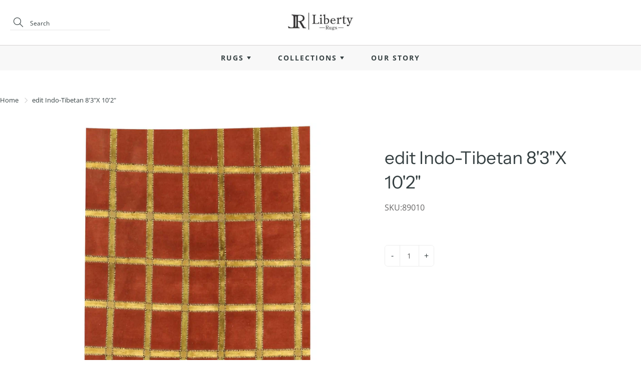

--- FILE ---
content_type: text/html; charset=utf-8
request_url: https://libertyrugs.com/products/edit-indo-tibetan-83x-102
body_size: 19605
content:
<!doctype html>
<!--[if IE 9]> <html class="ie9" lang="en"> <![endif]-->
<!-- [if (gt IE 9)|!(IE)]><! -->
<html lang="en">
  <!-- <![endif] -->
  <head>
    <script src="https://country-blocker.zend-apps.com/scripts/5762/21b49d9441391d620b8ececd6a402dc7.js" async></script>
    <!-- Basic page needs ================================================== -->
    <meta charset="utf-8">
    <meta name="viewport" content="width=device-width, height=device-height, initial-scale=1.0, maximum-scale=1.0">

    <!-- Title and description ================================================== -->
    <title>
      edit Indo-Tibetan 8&#39;3&quot;X 10&#39;2&quot;
      
      
       &ndash; LIBERTY RUGS
    </title>

    

    <!-- Helpers ================================================== -->
    <meta property="og:site_name" content="LIBERTY RUGS">
<meta property="og:url" content="https://libertyrugs.com/products/edit-indo-tibetan-83x-102">

  <meta property="og:type" content="product">
  <meta property="og:title" content="edit Indo-Tibetan 8&#39;3&quot;X 10&#39;2&quot;">
  
    
 <meta property="og:image" content="http://libertyrugs.com/cdn/shop/products/JPEG_ac1d01b0-1a3b-463b-8097-cda995d4c8df_1200x1200.jpg?v=1620675358"><meta property="og:image" content="http://libertyrugs.com/cdn/shop/products/IMG_9180_1200x1200.jpg?v=1620675358"><meta property="og:image" content="http://libertyrugs.com/cdn/shop/products/IMG_9182_1200x1200.jpg?v=1620675358">
 <meta property="og:image:secure_url" content="https://libertyrugs.com/cdn/shop/products/JPEG_ac1d01b0-1a3b-463b-8097-cda995d4c8df_1200x1200.jpg?v=1620675358"><meta property="og:image:secure_url" content="https://libertyrugs.com/cdn/shop/products/IMG_9180_1200x1200.jpg?v=1620675358"><meta property="og:image:secure_url" content="https://libertyrugs.com/cdn/shop/products/IMG_9182_1200x1200.jpg?v=1620675358">
  
    
 <meta property="og:image" content="http://libertyrugs.com/cdn/shop/products/JPEG_ac1d01b0-1a3b-463b-8097-cda995d4c8df_1200x1200.jpg?v=1620675358"><meta property="og:image" content="http://libertyrugs.com/cdn/shop/products/IMG_9180_1200x1200.jpg?v=1620675358"><meta property="og:image" content="http://libertyrugs.com/cdn/shop/products/IMG_9182_1200x1200.jpg?v=1620675358">
 <meta property="og:image:secure_url" content="https://libertyrugs.com/cdn/shop/products/JPEG_ac1d01b0-1a3b-463b-8097-cda995d4c8df_1200x1200.jpg?v=1620675358"><meta property="og:image:secure_url" content="https://libertyrugs.com/cdn/shop/products/IMG_9180_1200x1200.jpg?v=1620675358"><meta property="og:image:secure_url" content="https://libertyrugs.com/cdn/shop/products/IMG_9182_1200x1200.jpg?v=1620675358">
  
    
 <meta property="og:image" content="http://libertyrugs.com/cdn/shop/products/JPEG_ac1d01b0-1a3b-463b-8097-cda995d4c8df_1200x1200.jpg?v=1620675358"><meta property="og:image" content="http://libertyrugs.com/cdn/shop/products/IMG_9180_1200x1200.jpg?v=1620675358"><meta property="og:image" content="http://libertyrugs.com/cdn/shop/products/IMG_9182_1200x1200.jpg?v=1620675358">
 <meta property="og:image:secure_url" content="https://libertyrugs.com/cdn/shop/products/JPEG_ac1d01b0-1a3b-463b-8097-cda995d4c8df_1200x1200.jpg?v=1620675358"><meta property="og:image:secure_url" content="https://libertyrugs.com/cdn/shop/products/IMG_9180_1200x1200.jpg?v=1620675358"><meta property="og:image:secure_url" content="https://libertyrugs.com/cdn/shop/products/IMG_9182_1200x1200.jpg?v=1620675358">
  
  <meta property="og:price:amount" content="0.00">
  <meta property="og:price:currency" content="USD">
  
  

  
  <meta name="twitter:card" content="summary">
  
    <meta name="twitter:title" content="edit Indo-Tibetan 8'3"X 10'2"">
    <meta name="twitter:description" content="">
    <meta name="twitter:image" content="https://libertyrugs.com/cdn/shop/products/JPEG_ac1d01b0-1a3b-463b-8097-cda995d4c8df_medium.jpg?v=1620675358">
    <meta name="twitter:image:width" content="240">
    <meta name="twitter:image:height" content="240">
    

    <link rel="canonical" href="https://libertyrugs.com/products/edit-indo-tibetan-83x-102">
    <meta name="theme-color" content="#364042">
    
      <link rel="shortcut icon" href="//libertyrugs.com/cdn/shop/files/favicon-lr-2_32x32.png?v=1622868388" type="image/png">
      <link rel="preload" href="//libertyrugs.com/cdn/shop/t/19/assets/apps.css?v=105205638759803146001690893836" as="style">
      <link rel="preload" href="//libertyrugs.com/cdn/shop/t/19/assets/styles.css?v=34629377208497659261690893836" as="style"><link rel="preload" href="//libertyrugs.com/cdn/shop/t/19/assets/jquery.js?v=177851068496422246591690893836" as="script">
      <link rel="preload" href="//libertyrugs.com/cdn/shop/t/19/assets/apps.js?v=64692448046618495051690893836" as="script">
      <link rel="preload" href="//libertyrugs.com/cdn/shop/t/19/assets/theme.js?v=120118951092759611690893836" as="script">
    
<style>

  @font-face {
  font-family: "Instrument Sans";
  font-weight: 400;
  font-style: normal;
  src: url("//libertyrugs.com/cdn/fonts/instrument_sans/instrumentsans_n4.db86542ae5e1596dbdb28c279ae6c2086c4c5bfa.woff2") format("woff2"),
       url("//libertyrugs.com/cdn/fonts/instrument_sans/instrumentsans_n4.510f1b081e58d08c30978f465518799851ef6d8b.woff") format("woff");
}

  @font-face {
  font-family: "Open Sans";
  font-weight: 400;
  font-style: normal;
  src: url("//libertyrugs.com/cdn/fonts/open_sans/opensans_n4.c32e4d4eca5273f6d4ee95ddf54b5bbb75fc9b61.woff2") format("woff2"),
       url("//libertyrugs.com/cdn/fonts/open_sans/opensans_n4.5f3406f8d94162b37bfa232b486ac93ee892406d.woff") format("woff");
}

  @font-face {
  font-family: "Open Sans";
  font-weight: 700;
  font-style: normal;
  src: url("//libertyrugs.com/cdn/fonts/open_sans/opensans_n7.a9393be1574ea8606c68f4441806b2711d0d13e4.woff2") format("woff2"),
       url("//libertyrugs.com/cdn/fonts/open_sans/opensans_n7.7b8af34a6ebf52beb1a4c1d8c73ad6910ec2e553.woff") format("woff");
}

  @font-face {
  font-family: "Open Sans";
  font-weight: 400;
  font-style: italic;
  src: url("//libertyrugs.com/cdn/fonts/open_sans/opensans_i4.6f1d45f7a46916cc95c694aab32ecbf7509cbf33.woff2") format("woff2"),
       url("//libertyrugs.com/cdn/fonts/open_sans/opensans_i4.4efaa52d5a57aa9a57c1556cc2b7465d18839daa.woff") format("woff");
}

  @font-face {
  font-family: "Instrument Sans";
  font-weight: 700;
  font-style: normal;
  src: url("//libertyrugs.com/cdn/fonts/instrument_sans/instrumentsans_n7.e4ad9032e203f9a0977786c356573ced65a7419a.woff2") format("woff2"),
       url("//libertyrugs.com/cdn/fonts/instrument_sans/instrumentsans_n7.b9e40f166fb7639074ba34738101a9d2990bb41a.woff") format("woff");
}


  
  
  
  :root {
    --color-primary: rgb(54, 64, 66);
    --color-primary-rgb: 54, 64, 66;
    --color-primary-lighten-10: rgb(77, 91, 94);
    --color-primary-lighten-15: rgb(88, 105, 108);
    --color-primary-lighten-20: rgb(100, 118, 122);
    --color-primary-lighten-30: rgb(125, 144, 148);
    --color-primary-darken-10: rgb(31, 37, 38);
    --color-primary-darken-15: rgb(20, 23, 24);
    --color-primary-darken-20: rgb(8, 10, 10);
    --color-primary-darken-20-rgb: 8, 10, 10;
    --color-primary-darken-50: rgb(0, 0, 0);
    --color-primary-darken-50-rgb: 0, 0, 0;
    --color-primary-darken-70: rgb(0, 0, 0);
    --color-primary-darken-70-rgb: 0, 0, 0;
    --color-primary-darken-80: rgb(0, 0, 0);
    --color-header: rgb(54, 64, 66);
    --color-header-darken-15: rgb(20, 23, 24);
    --color-heading: rgb(54, 64, 66);
    --color-body: rgb(54, 64, 66);
    --color-alternative-headings: rgb(69, 69, 69);
    --color-alternative: rgb(102, 101, 101);
    --color-alternative-darken-15: rgb(64, 63, 63);
    --color-alternative-darken-25: rgb(38, 38, 38);
    --color-btn: rgb(214, 214, 214);
    --color-btn-darken-15: rgb(176, 176, 176);
    --color-footer: rgb(102, 101, 101);
    --color-footer-heading: rgb(54, 64, 66);
    --color-footer-link: rgb(102, 101, 101);
    --color-footer-link-darken-15: rgb(64, 63, 63);
    --color-price: rgb(189, 189, 189);
    --color-bg-nav: rgb(255, 255, 255);
    --color-bg-nav-darken-10: rgb(230, 230, 230);
    --color-bg-nav-darken-15: rgb(217, 217, 217);
    --color-bg-body: rgb(255, 255, 255);
    --color-bg-alternative: rgb(248, 248, 248);
    --color-bg-sale-label: rgb(212, 85, 31);
    --color-shadow-sale-label: rgba(145, 58, 21, 0.25);
    --color-bg-footer: rgb(248, 248, 248);
    --color-bg-footer-darken-10: rgb(223, 223, 223);

    --font-family: "Open Sans", sans-serif;
    --font-family-header: "Instrument Sans", sans-serif;
    --font-size: 16px;
    --font-size-header: 26px;
    --font-size-logo: 24px;
    --font-size-title-bar: 58px;
    --font-size-nav-header: 16px;
    --font-size-rte: 19px;
    --font-size-rte-header: 30px;
    --font-weight: 400;
    --font-weight-bolder: 700;
    --font-weight-header: 400;
    --font-weight-title-bar: bold;
    --font-weight-nav: 600;
    --font-weight-section-title: bold;
    --font-style: normal;
    --font-style-header: normal;

    --text-transform-title-bar: uppercase;
    --text-transform-nav: uppercase;
    --text-transform-section-title: uppercase;

    --opacity-overlay-page-header: 0.6;

    --height-product-image: 300px;

    --url-svg-check: url(//libertyrugs.com/cdn/shop/t/19/assets/icon-check.svg?v=44035190528443430271690893836);
  }
</style>
<link href="//libertyrugs.com/cdn/shop/t/19/assets/ced_custom.css?v=52945708972624687211691586951" rel="stylesheet" type="text/css" media="all" />
    <link href="//libertyrugs.com/cdn/shop/t/19/assets/apps.css?v=105205638759803146001690893836" rel="stylesheet" type="text/css" media="all" />
    <link href="//libertyrugs.com/cdn/shop/t/19/assets/styles.css?v=34629377208497659261690893836" rel="stylesheet" type="text/css" media="all" />
    <link href="//libertyrugs.com/cdn/shop/t/19/assets/custom.css?v=89298980783335064571690893836" rel="stylesheet" type="text/css" media="all" />

    <!-- Header hook for plugins ================================================== -->
    <script>window.performance && window.performance.mark && window.performance.mark('shopify.content_for_header.start');</script><meta name="facebook-domain-verification" content="f3zsx3csj6n2rrtlc5j8jt11a6r5ea">
<meta id="shopify-digital-wallet" name="shopify-digital-wallet" content="/33032536123/digital_wallets/dialog">
<link rel="alternate" type="application/json+oembed" href="https://libertyrugs.com/products/edit-indo-tibetan-83x-102.oembed">
<script async="async" src="/checkouts/internal/preloads.js?locale=en-US"></script>
<script id="shopify-features" type="application/json">{"accessToken":"824e08e5cfac4bd8db89da83114edcaa","betas":["rich-media-storefront-analytics"],"domain":"libertyrugs.com","predictiveSearch":true,"shopId":33032536123,"locale":"en"}</script>
<script>var Shopify = Shopify || {};
Shopify.shop = "liberty-rugs.myshopify.com";
Shopify.locale = "en";
Shopify.currency = {"active":"USD","rate":"1.0"};
Shopify.country = "US";
Shopify.theme = {"name":"Galleria -Cedcoss(CED work 01-08-2023)","id":132409491656,"schema_name":"Galleria","schema_version":"2.4.2","theme_store_id":851,"role":"main"};
Shopify.theme.handle = "null";
Shopify.theme.style = {"id":null,"handle":null};
Shopify.cdnHost = "libertyrugs.com/cdn";
Shopify.routes = Shopify.routes || {};
Shopify.routes.root = "/";</script>
<script type="module">!function(o){(o.Shopify=o.Shopify||{}).modules=!0}(window);</script>
<script>!function(o){function n(){var o=[];function n(){o.push(Array.prototype.slice.apply(arguments))}return n.q=o,n}var t=o.Shopify=o.Shopify||{};t.loadFeatures=n(),t.autoloadFeatures=n()}(window);</script>
<script id="shop-js-analytics" type="application/json">{"pageType":"product"}</script>
<script defer="defer" async type="module" src="//libertyrugs.com/cdn/shopifycloud/shop-js/modules/v2/client.init-shop-cart-sync_BApSsMSl.en.esm.js"></script>
<script defer="defer" async type="module" src="//libertyrugs.com/cdn/shopifycloud/shop-js/modules/v2/chunk.common_CBoos6YZ.esm.js"></script>
<script type="module">
  await import("//libertyrugs.com/cdn/shopifycloud/shop-js/modules/v2/client.init-shop-cart-sync_BApSsMSl.en.esm.js");
await import("//libertyrugs.com/cdn/shopifycloud/shop-js/modules/v2/chunk.common_CBoos6YZ.esm.js");

  window.Shopify.SignInWithShop?.initShopCartSync?.({"fedCMEnabled":true,"windoidEnabled":true});

</script>
<script id="__st">var __st={"a":33032536123,"offset":-18000,"reqid":"9fd8a96c-bb5e-4572-83fd-e3e9b63b84d8-1768883876","pageurl":"libertyrugs.com\/products\/edit-indo-tibetan-83x-102","u":"bbbebeafe6ee","p":"product","rtyp":"product","rid":4799362760763};</script>
<script>window.ShopifyPaypalV4VisibilityTracking = true;</script>
<script id="captcha-bootstrap">!function(){'use strict';const t='contact',e='account',n='new_comment',o=[[t,t],['blogs',n],['comments',n],[t,'customer']],c=[[e,'customer_login'],[e,'guest_login'],[e,'recover_customer_password'],[e,'create_customer']],r=t=>t.map((([t,e])=>`form[action*='/${t}']:not([data-nocaptcha='true']) input[name='form_type'][value='${e}']`)).join(','),a=t=>()=>t?[...document.querySelectorAll(t)].map((t=>t.form)):[];function s(){const t=[...o],e=r(t);return a(e)}const i='password',u='form_key',d=['recaptcha-v3-token','g-recaptcha-response','h-captcha-response',i],f=()=>{try{return window.sessionStorage}catch{return}},m='__shopify_v',_=t=>t.elements[u];function p(t,e,n=!1){try{const o=window.sessionStorage,c=JSON.parse(o.getItem(e)),{data:r}=function(t){const{data:e,action:n}=t;return t[m]||n?{data:e,action:n}:{data:t,action:n}}(c);for(const[e,n]of Object.entries(r))t.elements[e]&&(t.elements[e].value=n);n&&o.removeItem(e)}catch(o){console.error('form repopulation failed',{error:o})}}const l='form_type',E='cptcha';function T(t){t.dataset[E]=!0}const w=window,h=w.document,L='Shopify',v='ce_forms',y='captcha';let A=!1;((t,e)=>{const n=(g='f06e6c50-85a8-45c8-87d0-21a2b65856fe',I='https://cdn.shopify.com/shopifycloud/storefront-forms-hcaptcha/ce_storefront_forms_captcha_hcaptcha.v1.5.2.iife.js',D={infoText:'Protected by hCaptcha',privacyText:'Privacy',termsText:'Terms'},(t,e,n)=>{const o=w[L][v],c=o.bindForm;if(c)return c(t,g,e,D).then(n);var r;o.q.push([[t,g,e,D],n]),r=I,A||(h.body.append(Object.assign(h.createElement('script'),{id:'captcha-provider',async:!0,src:r})),A=!0)});var g,I,D;w[L]=w[L]||{},w[L][v]=w[L][v]||{},w[L][v].q=[],w[L][y]=w[L][y]||{},w[L][y].protect=function(t,e){n(t,void 0,e),T(t)},Object.freeze(w[L][y]),function(t,e,n,w,h,L){const[v,y,A,g]=function(t,e,n){const i=e?o:[],u=t?c:[],d=[...i,...u],f=r(d),m=r(i),_=r(d.filter((([t,e])=>n.includes(e))));return[a(f),a(m),a(_),s()]}(w,h,L),I=t=>{const e=t.target;return e instanceof HTMLFormElement?e:e&&e.form},D=t=>v().includes(t);t.addEventListener('submit',(t=>{const e=I(t);if(!e)return;const n=D(e)&&!e.dataset.hcaptchaBound&&!e.dataset.recaptchaBound,o=_(e),c=g().includes(e)&&(!o||!o.value);(n||c)&&t.preventDefault(),c&&!n&&(function(t){try{if(!f())return;!function(t){const e=f();if(!e)return;const n=_(t);if(!n)return;const o=n.value;o&&e.removeItem(o)}(t);const e=Array.from(Array(32),(()=>Math.random().toString(36)[2])).join('');!function(t,e){_(t)||t.append(Object.assign(document.createElement('input'),{type:'hidden',name:u})),t.elements[u].value=e}(t,e),function(t,e){const n=f();if(!n)return;const o=[...t.querySelectorAll(`input[type='${i}']`)].map((({name:t})=>t)),c=[...d,...o],r={};for(const[a,s]of new FormData(t).entries())c.includes(a)||(r[a]=s);n.setItem(e,JSON.stringify({[m]:1,action:t.action,data:r}))}(t,e)}catch(e){console.error('failed to persist form',e)}}(e),e.submit())}));const S=(t,e)=>{t&&!t.dataset[E]&&(n(t,e.some((e=>e===t))),T(t))};for(const o of['focusin','change'])t.addEventListener(o,(t=>{const e=I(t);D(e)&&S(e,y())}));const B=e.get('form_key'),M=e.get(l),P=B&&M;t.addEventListener('DOMContentLoaded',(()=>{const t=y();if(P)for(const e of t)e.elements[l].value===M&&p(e,B);[...new Set([...A(),...v().filter((t=>'true'===t.dataset.shopifyCaptcha))])].forEach((e=>S(e,t)))}))}(h,new URLSearchParams(w.location.search),n,t,e,['guest_login'])})(!0,!0)}();</script>
<script integrity="sha256-4kQ18oKyAcykRKYeNunJcIwy7WH5gtpwJnB7kiuLZ1E=" data-source-attribution="shopify.loadfeatures" defer="defer" src="//libertyrugs.com/cdn/shopifycloud/storefront/assets/storefront/load_feature-a0a9edcb.js" crossorigin="anonymous"></script>
<script data-source-attribution="shopify.dynamic_checkout.dynamic.init">var Shopify=Shopify||{};Shopify.PaymentButton=Shopify.PaymentButton||{isStorefrontPortableWallets:!0,init:function(){window.Shopify.PaymentButton.init=function(){};var t=document.createElement("script");t.src="https://libertyrugs.com/cdn/shopifycloud/portable-wallets/latest/portable-wallets.en.js",t.type="module",document.head.appendChild(t)}};
</script>
<script data-source-attribution="shopify.dynamic_checkout.buyer_consent">
  function portableWalletsHideBuyerConsent(e){var t=document.getElementById("shopify-buyer-consent"),n=document.getElementById("shopify-subscription-policy-button");t&&n&&(t.classList.add("hidden"),t.setAttribute("aria-hidden","true"),n.removeEventListener("click",e))}function portableWalletsShowBuyerConsent(e){var t=document.getElementById("shopify-buyer-consent"),n=document.getElementById("shopify-subscription-policy-button");t&&n&&(t.classList.remove("hidden"),t.removeAttribute("aria-hidden"),n.addEventListener("click",e))}window.Shopify?.PaymentButton&&(window.Shopify.PaymentButton.hideBuyerConsent=portableWalletsHideBuyerConsent,window.Shopify.PaymentButton.showBuyerConsent=portableWalletsShowBuyerConsent);
</script>
<script data-source-attribution="shopify.dynamic_checkout.cart.bootstrap">document.addEventListener("DOMContentLoaded",(function(){function t(){return document.querySelector("shopify-accelerated-checkout-cart, shopify-accelerated-checkout")}if(t())Shopify.PaymentButton.init();else{new MutationObserver((function(e,n){t()&&(Shopify.PaymentButton.init(),n.disconnect())})).observe(document.body,{childList:!0,subtree:!0})}}));
</script>

<script>window.performance && window.performance.mark && window.performance.mark('shopify.content_for_header.end');</script>

    <!--[if lt IE 9]> <script src="//html5shiv.googlecode.com/svn/trunk/html5.js" type="text/javascript"></script> <![endif]-->

    <!--[if (lte IE 9) ]> <script src="//libertyrugs.com/cdn/shop/t/19/assets/match-media.min.js?v=22265819453975888031690893836" type="text/javascript"></script> <![endif]-->

    

    <!-- Theme Global App JS ================================================== -->
    <script>
      window.themeInfo = {name: "Galleria"}
      var theme = {
        strings: {
          addToCart: "Add to cart",
          soldOut: "Sold out",
          unavailable: "Unavailable",
          showMore: "Show More",
          showLess: "Show Less"
        },
        moneyFormat: "\u003cspan class=hidden\u003e${{ amount }}\u003c\/span\u003e"
      }
      function initScroll(sectionId) {

        document.addEventListener('shopify:section:select', fireOnSectionSelect);
        document.addEventListener('shopify:section:reorder', fireOnSectionSelect);

        window.addEventListener("load", fireOnLoad);


        function fireOnSectionSelect(e) {
          if(e.detail.sectionId === sectionId) {
            setScoll(e.detail.sectionId);
          }
        }

        function fireOnLoad() {
          setScoll(sectionId);
        }


        function setScoll(sectionId) {

          var current = document.getElementById("shopify-section-" + sectionId),
              scroller = document.getElementById("scroll-indicator-" + sectionId);


          if(current.previousElementSibling === null) {
            scroller.style.display = "block";
            scroller.onclick = function(e) {
              e.preventDefault();
              current.nextElementSibling.scrollIntoView({ behavior: 'smooth', block: 'start' });
            };
          }
        }
      }
    </script>

    <noscript>
      <style>
        .product-thumb-img-wrap img:nth-child(2),
        .swiper-slide img:nth-child(2),
        .blog_image_overlay img:nth-child(2),
        .blog-post img:nth-child(2){
          display:none !important;
        }
      </style>
    </noscript>

    <div id="shopify-section-filter-menu-settings" class="shopify-section"><style type="text/css">
/*  Filter Menu Color and Image Section CSS */</style>
<link href="//libertyrugs.com/cdn/shop/t/19/assets/filter-menu.scss.css?v=57286324214613068701697798539" rel="stylesheet" type="text/css" media="all" />
<script src="//libertyrugs.com/cdn/shop/t/19/assets/filter-menu.js?v=66749334640970552471691562144" type="text/javascript"></script>





</div>
  <link href="https://monorail-edge.shopifysvc.com" rel="dns-prefetch">
<script>(function(){if ("sendBeacon" in navigator && "performance" in window) {try {var session_token_from_headers = performance.getEntriesByType('navigation')[0].serverTiming.find(x => x.name == '_s').description;} catch {var session_token_from_headers = undefined;}var session_cookie_matches = document.cookie.match(/_shopify_s=([^;]*)/);var session_token_from_cookie = session_cookie_matches && session_cookie_matches.length === 2 ? session_cookie_matches[1] : "";var session_token = session_token_from_headers || session_token_from_cookie || "";function handle_abandonment_event(e) {var entries = performance.getEntries().filter(function(entry) {return /monorail-edge.shopifysvc.com/.test(entry.name);});if (!window.abandonment_tracked && entries.length === 0) {window.abandonment_tracked = true;var currentMs = Date.now();var navigation_start = performance.timing.navigationStart;var payload = {shop_id: 33032536123,url: window.location.href,navigation_start,duration: currentMs - navigation_start,session_token,page_type: "product"};window.navigator.sendBeacon("https://monorail-edge.shopifysvc.com/v1/produce", JSON.stringify({schema_id: "online_store_buyer_site_abandonment/1.1",payload: payload,metadata: {event_created_at_ms: currentMs,event_sent_at_ms: currentMs}}));}}window.addEventListener('pagehide', handle_abandonment_event);}}());</script>
<script id="web-pixels-manager-setup">(function e(e,d,r,n,o){if(void 0===o&&(o={}),!Boolean(null===(a=null===(i=window.Shopify)||void 0===i?void 0:i.analytics)||void 0===a?void 0:a.replayQueue)){var i,a;window.Shopify=window.Shopify||{};var t=window.Shopify;t.analytics=t.analytics||{};var s=t.analytics;s.replayQueue=[],s.publish=function(e,d,r){return s.replayQueue.push([e,d,r]),!0};try{self.performance.mark("wpm:start")}catch(e){}var l=function(){var e={modern:/Edge?\/(1{2}[4-9]|1[2-9]\d|[2-9]\d{2}|\d{4,})\.\d+(\.\d+|)|Firefox\/(1{2}[4-9]|1[2-9]\d|[2-9]\d{2}|\d{4,})\.\d+(\.\d+|)|Chrom(ium|e)\/(9{2}|\d{3,})\.\d+(\.\d+|)|(Maci|X1{2}).+ Version\/(15\.\d+|(1[6-9]|[2-9]\d|\d{3,})\.\d+)([,.]\d+|)( \(\w+\)|)( Mobile\/\w+|) Safari\/|Chrome.+OPR\/(9{2}|\d{3,})\.\d+\.\d+|(CPU[ +]OS|iPhone[ +]OS|CPU[ +]iPhone|CPU IPhone OS|CPU iPad OS)[ +]+(15[._]\d+|(1[6-9]|[2-9]\d|\d{3,})[._]\d+)([._]\d+|)|Android:?[ /-](13[3-9]|1[4-9]\d|[2-9]\d{2}|\d{4,})(\.\d+|)(\.\d+|)|Android.+Firefox\/(13[5-9]|1[4-9]\d|[2-9]\d{2}|\d{4,})\.\d+(\.\d+|)|Android.+Chrom(ium|e)\/(13[3-9]|1[4-9]\d|[2-9]\d{2}|\d{4,})\.\d+(\.\d+|)|SamsungBrowser\/([2-9]\d|\d{3,})\.\d+/,legacy:/Edge?\/(1[6-9]|[2-9]\d|\d{3,})\.\d+(\.\d+|)|Firefox\/(5[4-9]|[6-9]\d|\d{3,})\.\d+(\.\d+|)|Chrom(ium|e)\/(5[1-9]|[6-9]\d|\d{3,})\.\d+(\.\d+|)([\d.]+$|.*Safari\/(?![\d.]+ Edge\/[\d.]+$))|(Maci|X1{2}).+ Version\/(10\.\d+|(1[1-9]|[2-9]\d|\d{3,})\.\d+)([,.]\d+|)( \(\w+\)|)( Mobile\/\w+|) Safari\/|Chrome.+OPR\/(3[89]|[4-9]\d|\d{3,})\.\d+\.\d+|(CPU[ +]OS|iPhone[ +]OS|CPU[ +]iPhone|CPU IPhone OS|CPU iPad OS)[ +]+(10[._]\d+|(1[1-9]|[2-9]\d|\d{3,})[._]\d+)([._]\d+|)|Android:?[ /-](13[3-9]|1[4-9]\d|[2-9]\d{2}|\d{4,})(\.\d+|)(\.\d+|)|Mobile Safari.+OPR\/([89]\d|\d{3,})\.\d+\.\d+|Android.+Firefox\/(13[5-9]|1[4-9]\d|[2-9]\d{2}|\d{4,})\.\d+(\.\d+|)|Android.+Chrom(ium|e)\/(13[3-9]|1[4-9]\d|[2-9]\d{2}|\d{4,})\.\d+(\.\d+|)|Android.+(UC? ?Browser|UCWEB|U3)[ /]?(15\.([5-9]|\d{2,})|(1[6-9]|[2-9]\d|\d{3,})\.\d+)\.\d+|SamsungBrowser\/(5\.\d+|([6-9]|\d{2,})\.\d+)|Android.+MQ{2}Browser\/(14(\.(9|\d{2,})|)|(1[5-9]|[2-9]\d|\d{3,})(\.\d+|))(\.\d+|)|K[Aa][Ii]OS\/(3\.\d+|([4-9]|\d{2,})\.\d+)(\.\d+|)/},d=e.modern,r=e.legacy,n=navigator.userAgent;return n.match(d)?"modern":n.match(r)?"legacy":"unknown"}(),u="modern"===l?"modern":"legacy",c=(null!=n?n:{modern:"",legacy:""})[u],f=function(e){return[e.baseUrl,"/wpm","/b",e.hashVersion,"modern"===e.buildTarget?"m":"l",".js"].join("")}({baseUrl:d,hashVersion:r,buildTarget:u}),m=function(e){var d=e.version,r=e.bundleTarget,n=e.surface,o=e.pageUrl,i=e.monorailEndpoint;return{emit:function(e){var a=e.status,t=e.errorMsg,s=(new Date).getTime(),l=JSON.stringify({metadata:{event_sent_at_ms:s},events:[{schema_id:"web_pixels_manager_load/3.1",payload:{version:d,bundle_target:r,page_url:o,status:a,surface:n,error_msg:t},metadata:{event_created_at_ms:s}}]});if(!i)return console&&console.warn&&console.warn("[Web Pixels Manager] No Monorail endpoint provided, skipping logging."),!1;try{return self.navigator.sendBeacon.bind(self.navigator)(i,l)}catch(e){}var u=new XMLHttpRequest;try{return u.open("POST",i,!0),u.setRequestHeader("Content-Type","text/plain"),u.send(l),!0}catch(e){return console&&console.warn&&console.warn("[Web Pixels Manager] Got an unhandled error while logging to Monorail."),!1}}}}({version:r,bundleTarget:l,surface:e.surface,pageUrl:self.location.href,monorailEndpoint:e.monorailEndpoint});try{o.browserTarget=l,function(e){var d=e.src,r=e.async,n=void 0===r||r,o=e.onload,i=e.onerror,a=e.sri,t=e.scriptDataAttributes,s=void 0===t?{}:t,l=document.createElement("script"),u=document.querySelector("head"),c=document.querySelector("body");if(l.async=n,l.src=d,a&&(l.integrity=a,l.crossOrigin="anonymous"),s)for(var f in s)if(Object.prototype.hasOwnProperty.call(s,f))try{l.dataset[f]=s[f]}catch(e){}if(o&&l.addEventListener("load",o),i&&l.addEventListener("error",i),u)u.appendChild(l);else{if(!c)throw new Error("Did not find a head or body element to append the script");c.appendChild(l)}}({src:f,async:!0,onload:function(){if(!function(){var e,d;return Boolean(null===(d=null===(e=window.Shopify)||void 0===e?void 0:e.analytics)||void 0===d?void 0:d.initialized)}()){var d=window.webPixelsManager.init(e)||void 0;if(d){var r=window.Shopify.analytics;r.replayQueue.forEach((function(e){var r=e[0],n=e[1],o=e[2];d.publishCustomEvent(r,n,o)})),r.replayQueue=[],r.publish=d.publishCustomEvent,r.visitor=d.visitor,r.initialized=!0}}},onerror:function(){return m.emit({status:"failed",errorMsg:"".concat(f," has failed to load")})},sri:function(e){var d=/^sha384-[A-Za-z0-9+/=]+$/;return"string"==typeof e&&d.test(e)}(c)?c:"",scriptDataAttributes:o}),m.emit({status:"loading"})}catch(e){m.emit({status:"failed",errorMsg:(null==e?void 0:e.message)||"Unknown error"})}}})({shopId: 33032536123,storefrontBaseUrl: "https://libertyrugs.com",extensionsBaseUrl: "https://extensions.shopifycdn.com/cdn/shopifycloud/web-pixels-manager",monorailEndpoint: "https://monorail-edge.shopifysvc.com/unstable/produce_batch",surface: "storefront-renderer",enabledBetaFlags: ["2dca8a86"],webPixelsConfigList: [{"id":"83787976","eventPayloadVersion":"v1","runtimeContext":"LAX","scriptVersion":"1","type":"CUSTOM","privacyPurposes":["ANALYTICS"],"name":"Google Analytics tag (migrated)"},{"id":"shopify-app-pixel","configuration":"{}","eventPayloadVersion":"v1","runtimeContext":"STRICT","scriptVersion":"0450","apiClientId":"shopify-pixel","type":"APP","privacyPurposes":["ANALYTICS","MARKETING"]},{"id":"shopify-custom-pixel","eventPayloadVersion":"v1","runtimeContext":"LAX","scriptVersion":"0450","apiClientId":"shopify-pixel","type":"CUSTOM","privacyPurposes":["ANALYTICS","MARKETING"]}],isMerchantRequest: false,initData: {"shop":{"name":"LIBERTY RUGS","paymentSettings":{"currencyCode":"USD"},"myshopifyDomain":"liberty-rugs.myshopify.com","countryCode":"US","storefrontUrl":"https:\/\/libertyrugs.com"},"customer":null,"cart":null,"checkout":null,"productVariants":[{"price":{"amount":0.0,"currencyCode":"USD"},"product":{"title":"edit Indo-Tibetan 8'3\"X 10'2\"","vendor":"Liberty rugs","id":"4799362760763","untranslatedTitle":"edit Indo-Tibetan 8'3\"X 10'2\"","url":"\/products\/edit-indo-tibetan-83x-102","type":""},"id":"33347090415675","image":{"src":"\/\/libertyrugs.com\/cdn\/shop\/products\/JPEG_ac1d01b0-1a3b-463b-8097-cda995d4c8df.jpg?v=1620675358"},"sku":"89010","title":"Default Title","untranslatedTitle":"Default Title"}],"purchasingCompany":null},},"https://libertyrugs.com/cdn","fcfee988w5aeb613cpc8e4bc33m6693e112",{"modern":"","legacy":""},{"shopId":"33032536123","storefrontBaseUrl":"https:\/\/libertyrugs.com","extensionBaseUrl":"https:\/\/extensions.shopifycdn.com\/cdn\/shopifycloud\/web-pixels-manager","surface":"storefront-renderer","enabledBetaFlags":"[\"2dca8a86\"]","isMerchantRequest":"false","hashVersion":"fcfee988w5aeb613cpc8e4bc33m6693e112","publish":"custom","events":"[[\"page_viewed\",{}],[\"product_viewed\",{\"productVariant\":{\"price\":{\"amount\":0.0,\"currencyCode\":\"USD\"},\"product\":{\"title\":\"edit Indo-Tibetan 8'3\\\"X 10'2\\\"\",\"vendor\":\"Liberty rugs\",\"id\":\"4799362760763\",\"untranslatedTitle\":\"edit Indo-Tibetan 8'3\\\"X 10'2\\\"\",\"url\":\"\/products\/edit-indo-tibetan-83x-102\",\"type\":\"\"},\"id\":\"33347090415675\",\"image\":{\"src\":\"\/\/libertyrugs.com\/cdn\/shop\/products\/JPEG_ac1d01b0-1a3b-463b-8097-cda995d4c8df.jpg?v=1620675358\"},\"sku\":\"89010\",\"title\":\"Default Title\",\"untranslatedTitle\":\"Default Title\"}}]]"});</script><script>
  window.ShopifyAnalytics = window.ShopifyAnalytics || {};
  window.ShopifyAnalytics.meta = window.ShopifyAnalytics.meta || {};
  window.ShopifyAnalytics.meta.currency = 'USD';
  var meta = {"product":{"id":4799362760763,"gid":"gid:\/\/shopify\/Product\/4799362760763","vendor":"Liberty rugs","type":"","handle":"edit-indo-tibetan-83x-102","variants":[{"id":33347090415675,"price":0,"name":"edit Indo-Tibetan 8'3\"X 10'2\"","public_title":null,"sku":"89010"}],"remote":false},"page":{"pageType":"product","resourceType":"product","resourceId":4799362760763,"requestId":"9fd8a96c-bb5e-4572-83fd-e3e9b63b84d8-1768883876"}};
  for (var attr in meta) {
    window.ShopifyAnalytics.meta[attr] = meta[attr];
  }
</script>
<script class="analytics">
  (function () {
    var customDocumentWrite = function(content) {
      var jquery = null;

      if (window.jQuery) {
        jquery = window.jQuery;
      } else if (window.Checkout && window.Checkout.$) {
        jquery = window.Checkout.$;
      }

      if (jquery) {
        jquery('body').append(content);
      }
    };

    var hasLoggedConversion = function(token) {
      if (token) {
        return document.cookie.indexOf('loggedConversion=' + token) !== -1;
      }
      return false;
    }

    var setCookieIfConversion = function(token) {
      if (token) {
        var twoMonthsFromNow = new Date(Date.now());
        twoMonthsFromNow.setMonth(twoMonthsFromNow.getMonth() + 2);

        document.cookie = 'loggedConversion=' + token + '; expires=' + twoMonthsFromNow;
      }
    }

    var trekkie = window.ShopifyAnalytics.lib = window.trekkie = window.trekkie || [];
    if (trekkie.integrations) {
      return;
    }
    trekkie.methods = [
      'identify',
      'page',
      'ready',
      'track',
      'trackForm',
      'trackLink'
    ];
    trekkie.factory = function(method) {
      return function() {
        var args = Array.prototype.slice.call(arguments);
        args.unshift(method);
        trekkie.push(args);
        return trekkie;
      };
    };
    for (var i = 0; i < trekkie.methods.length; i++) {
      var key = trekkie.methods[i];
      trekkie[key] = trekkie.factory(key);
    }
    trekkie.load = function(config) {
      trekkie.config = config || {};
      trekkie.config.initialDocumentCookie = document.cookie;
      var first = document.getElementsByTagName('script')[0];
      var script = document.createElement('script');
      script.type = 'text/javascript';
      script.onerror = function(e) {
        var scriptFallback = document.createElement('script');
        scriptFallback.type = 'text/javascript';
        scriptFallback.onerror = function(error) {
                var Monorail = {
      produce: function produce(monorailDomain, schemaId, payload) {
        var currentMs = new Date().getTime();
        var event = {
          schema_id: schemaId,
          payload: payload,
          metadata: {
            event_created_at_ms: currentMs,
            event_sent_at_ms: currentMs
          }
        };
        return Monorail.sendRequest("https://" + monorailDomain + "/v1/produce", JSON.stringify(event));
      },
      sendRequest: function sendRequest(endpointUrl, payload) {
        // Try the sendBeacon API
        if (window && window.navigator && typeof window.navigator.sendBeacon === 'function' && typeof window.Blob === 'function' && !Monorail.isIos12()) {
          var blobData = new window.Blob([payload], {
            type: 'text/plain'
          });

          if (window.navigator.sendBeacon(endpointUrl, blobData)) {
            return true;
          } // sendBeacon was not successful

        } // XHR beacon

        var xhr = new XMLHttpRequest();

        try {
          xhr.open('POST', endpointUrl);
          xhr.setRequestHeader('Content-Type', 'text/plain');
          xhr.send(payload);
        } catch (e) {
          console.log(e);
        }

        return false;
      },
      isIos12: function isIos12() {
        return window.navigator.userAgent.lastIndexOf('iPhone; CPU iPhone OS 12_') !== -1 || window.navigator.userAgent.lastIndexOf('iPad; CPU OS 12_') !== -1;
      }
    };
    Monorail.produce('monorail-edge.shopifysvc.com',
      'trekkie_storefront_load_errors/1.1',
      {shop_id: 33032536123,
      theme_id: 132409491656,
      app_name: "storefront",
      context_url: window.location.href,
      source_url: "//libertyrugs.com/cdn/s/trekkie.storefront.cd680fe47e6c39ca5d5df5f0a32d569bc48c0f27.min.js"});

        };
        scriptFallback.async = true;
        scriptFallback.src = '//libertyrugs.com/cdn/s/trekkie.storefront.cd680fe47e6c39ca5d5df5f0a32d569bc48c0f27.min.js';
        first.parentNode.insertBefore(scriptFallback, first);
      };
      script.async = true;
      script.src = '//libertyrugs.com/cdn/s/trekkie.storefront.cd680fe47e6c39ca5d5df5f0a32d569bc48c0f27.min.js';
      first.parentNode.insertBefore(script, first);
    };
    trekkie.load(
      {"Trekkie":{"appName":"storefront","development":false,"defaultAttributes":{"shopId":33032536123,"isMerchantRequest":null,"themeId":132409491656,"themeCityHash":"3009611276861907043","contentLanguage":"en","currency":"USD","eventMetadataId":"b65ddc3e-936c-4171-b633-011f3ffab6a1"},"isServerSideCookieWritingEnabled":true,"monorailRegion":"shop_domain","enabledBetaFlags":["65f19447"]},"Session Attribution":{},"S2S":{"facebookCapiEnabled":false,"source":"trekkie-storefront-renderer","apiClientId":580111}}
    );

    var loaded = false;
    trekkie.ready(function() {
      if (loaded) return;
      loaded = true;

      window.ShopifyAnalytics.lib = window.trekkie;

      var originalDocumentWrite = document.write;
      document.write = customDocumentWrite;
      try { window.ShopifyAnalytics.merchantGoogleAnalytics.call(this); } catch(error) {};
      document.write = originalDocumentWrite;

      window.ShopifyAnalytics.lib.page(null,{"pageType":"product","resourceType":"product","resourceId":4799362760763,"requestId":"9fd8a96c-bb5e-4572-83fd-e3e9b63b84d8-1768883876","shopifyEmitted":true});

      var match = window.location.pathname.match(/checkouts\/(.+)\/(thank_you|post_purchase)/)
      var token = match? match[1]: undefined;
      if (!hasLoggedConversion(token)) {
        setCookieIfConversion(token);
        window.ShopifyAnalytics.lib.track("Viewed Product",{"currency":"USD","variantId":33347090415675,"productId":4799362760763,"productGid":"gid:\/\/shopify\/Product\/4799362760763","name":"edit Indo-Tibetan 8'3\"X 10'2\"","price":"0.00","sku":"89010","brand":"Liberty rugs","variant":null,"category":"","nonInteraction":true,"remote":false},undefined,undefined,{"shopifyEmitted":true});
      window.ShopifyAnalytics.lib.track("monorail:\/\/trekkie_storefront_viewed_product\/1.1",{"currency":"USD","variantId":33347090415675,"productId":4799362760763,"productGid":"gid:\/\/shopify\/Product\/4799362760763","name":"edit Indo-Tibetan 8'3\"X 10'2\"","price":"0.00","sku":"89010","brand":"Liberty rugs","variant":null,"category":"","nonInteraction":true,"remote":false,"referer":"https:\/\/libertyrugs.com\/products\/edit-indo-tibetan-83x-102"});
      }
    });


        var eventsListenerScript = document.createElement('script');
        eventsListenerScript.async = true;
        eventsListenerScript.src = "//libertyrugs.com/cdn/shopifycloud/storefront/assets/shop_events_listener-3da45d37.js";
        document.getElementsByTagName('head')[0].appendChild(eventsListenerScript);

})();</script>
  <script>
  if (!window.ga || (window.ga && typeof window.ga !== 'function')) {
    window.ga = function ga() {
      (window.ga.q = window.ga.q || []).push(arguments);
      if (window.Shopify && window.Shopify.analytics && typeof window.Shopify.analytics.publish === 'function') {
        window.Shopify.analytics.publish("ga_stub_called", {}, {sendTo: "google_osp_migration"});
      }
      console.error("Shopify's Google Analytics stub called with:", Array.from(arguments), "\nSee https://help.shopify.com/manual/promoting-marketing/pixels/pixel-migration#google for more information.");
    };
    if (window.Shopify && window.Shopify.analytics && typeof window.Shopify.analytics.publish === 'function') {
      window.Shopify.analytics.publish("ga_stub_initialized", {}, {sendTo: "google_osp_migration"});
    }
  }
</script>
<script
  defer
  src="https://libertyrugs.com/cdn/shopifycloud/perf-kit/shopify-perf-kit-3.0.4.min.js"
  data-application="storefront-renderer"
  data-shop-id="33032536123"
  data-render-region="gcp-us-central1"
  data-page-type="product"
  data-theme-instance-id="132409491656"
  data-theme-name="Galleria"
  data-theme-version="2.4.2"
  data-monorail-region="shop_domain"
  data-resource-timing-sampling-rate="10"
  data-shs="true"
  data-shs-beacon="true"
  data-shs-export-with-fetch="true"
  data-shs-logs-sample-rate="1"
  data-shs-beacon-endpoint="https://libertyrugs.com/api/collect"
></script>
</head>

  <body
    id="edit-indo-tibetan-8-39-3-quot-x-10-39-2-quot"
    class="template-product"
  >
    <div class="global-wrapper clearfix" id="global-wrapper">
      <div id="shopify-section-header" class="shopify-section">




<style>
  
  header.page-header:after {
    
      background-color: ;
      
      }

  header.page-header{
    color: ;
  }
</style>


<div class="" id="top-header-section" role="navigation" data-section-id="header" data-section-type="header-section" data-menu-type="mega" data-hero-size="hero--custom-height" data-show-breadcrumbs="true"
     data-logo-width="140" data-bg-color="#ffffff" data-notificationbar="false" data-index-overlap="false">
  <a class="visuallyhidden focusable skip-to-main" href="#container">Skip to Content</a>
  <style>
    .notification-bar {
      background-color: #f8f8f8;
    }
    .notification-bar__message {
      color: #364042;
      font-size: 17px;
    }
    @media (max-width:767px) {
      .notification-bar__message  p{
        font-size: calc(17px - 2px);
      }
    }

    
      .nav-main-logo, .nav-container, .nav-standard-float{
        position: relative;
        background: #ffffff;
        width: 100% !important;
      }
    .nav-standard-logo{
      padding-top: 10px;
    }
      .nav-main-logo img {
        width: 164px !important;
      }
      .nav-container-float.container-push{
        z-index:0;
        opacity: 1 !important;
      }
    

    
      @media (max-width:992px) {
        .nav-container-float, .nav-main-logo {
          background: #ffffff !important;
        }
        .nav-container-float:not(.nav-sticky), .nav-main-logo:not(.nav-sticky) {
          position: static !important;
        }
      }
    .logo-text a {
        display: inline-block;
        padding: 10px;
      }
    
      
    

    
    
    

    
      @media only screen and (min-width: 768px){
/*       nav:not(.nav-sticky) .nav-standard-top-area-search, nav:not(.nav-sticky) .nav-standard-top-area-actions  or section.settings.image == blank*/
        .nav-container-control-left, .nav-container-control-right{
          top: 50%;
          -webkit-transform: translateY(-50%);
          -moz-transform: translateY(-50%);
          -o-transform: translateY(-50%);
          -ms-transform: translateY(-50%);
          transform: translateY(-50%);
        }
      }
    
  </style>

  
  
    <nav class="nav-container nav-container-float desktop-hidden-sm nav-to-sticky" id="navbarStickyMobile">
  <div class="nav-container-inner new_mobile_header">
    <div class="nav-container-control-left">
      <button class="tconStyleLines nav-container-action pushy-menu-btn" type="button" aria-label="toggle menu" id="pushy-menu-btn" tabindex="-1"><span class="tcon-menu__lines" aria-hidden="true"></span>
      </button>
    </div>
     
    <a class="lin lin-magnifier popup-text search-modal-popup nav-container-action" href="#nav-search-dialog" data-effect="mfp-move-from-top">
      <span class="visuallyhidden">Search</span>
    </a>
    
    
    

    

     <a class="nav-container-logo" href="/">
      
      <img src="//libertyrugs.com/cdn/shop/files/Liberty_Rugs_Logo_140x@2x.jpg?v=1613528002" alt="LIBERTY RUGS" style="max-width:140px;"/>
    </a>

    



    

    
    
    <a class="lin lin-user nav-container-action" href="/account/login"></a>
    
    

    <a class="lin lin-basket popup-text cart-modal-popup nav-container-action top-mobile-nav" href="javascript:void(0);" data-effect="mfp-move-from-top">
      <span class="mega-nav-count nav-main-cart-amount count-items  hidden">0</span>
    </a>
  </div>
</nav>

<nav class="nav-container nav-standard-middle nav-container-float desktop-hidden mobile-hidden-sm nav-to-sticky">
  <div class="nav-container-inner">
    
      <a class="nav-container-logo" href="/">
        
         <img src="//libertyrugs.com/cdn/shop/files/Liberty_Rugs_Logo_140x@2x.jpg?v=1613528002" alt="LIBERTY RUGS" style="max-width:140px; min-height:70px" />
      </a>
      
    <div class="nav-container-controls" id="nav-controls">
      <div class="nav-container-control-left">
        <a class="lin lin-menu nav-container-action pushy-menu-btn" href="#" id="pushy-menu-btn" tabindex="-1">
          <span class="visuallyhidden">Menu</span>
        </a>
      </div>
      <div class="nav-container-control-right">
        <ul class="nav-container-actions">
          
          <li>
            <a class="lin lin-magnifier popup-text search-modal-popup nav-container-action" href="#nav-search-dialog" data-effect="mfp-move-from-top">
              <span class="visuallyhidden">Search</span>
            </a>
          </li>
          
        </ul>
      </div>
    </div>
  </div>
</nav>


<nav class="nav-standard clearfix nav-standard-float mobile-hidden nav-to-sticky " id="navbarStickyDesktop">
  <div class="nav-standard-top-area ">
    <form action="/search" method="get" role="search" class="nav-standard-top-area-search">
      <div class="nav-standard-top-area-search-inner">
        
        <input type="hidden" name="type" value="product" />
        
        <input type="search" name="q" value="" class="nav-standard-top-area-search-input" placeholder="Search">
        <button type="submit" class="lin lin-magnifier nav-standard-top-area-search-sumbit">
          <span class="visuallyhidden">Search</span>
        </button>
      </div>
    </form>
    
      <a class="nav-standard-logo" href="/">
        
         <img src="//libertyrugs.com/cdn/shop/files/Liberty_Rugs_Logo_140x@2x.jpg?v=1613528002" alt="LIBERTY RUGS" style="max-width:140px; min-height:70px" />
      </a>
      
    <ul class="nav-standard-top-area-actions">
      
      
    </ul>
  </div>
  <div class="nav-standard-nav-area clearfix">
      <form action="/search" method="get" role="search" class="nav-standard-top-area-search">
      <div class="nav-standard-top-area-search-inner">
        <input type="search" name="q" value="" class="nav-standard-top-area-search-input" placeholder="Search">
        <button type="submit" class="lin lin-magnifier nav-standard-top-area-search-sumbit">
          <span class="visuallyhidden">Search</span>
        </button>
      </div>
    </form>
    <ul class="nav navbar-nav navbar-standard yamm mega-yamm-menu">
      

      

        




        <li class="dropdown yamm-fw"  aria-haspopup="true" aria-expanded="false" ><a href="/collections/all">Rugs <i class="triangle-icon"></i></a>

          

            


          
          

          

          

          <ul class=" dropdown-menu ">
              <li class="yamm-content">
                <div class="nav-mega-section row  full-flex-row ">
                  
                    
                      <div class="col-md-3 mega-menu-column child-links-column">
                        <h5 class="nav-mega-section-title"><a href="/collections/all">Colors</a></h5>
                        <ul class="nav-mega-section-list">
                          
                            <li><a href="/collections/beige">Beige</a>
                            </li>
                          
                            <li><a href="/collections/black">Black</a>
                            </li>
                          
                            <li><a href="/collections/blue-1">Blue</a>
                            </li>
                          
                            <li><a href="/collections/brown-1">Brown</a>
                            </li>
                          
                            <li><a href="/collections/gold-1">Gold</a>
                            </li>
                          
                            <li><a href="/collections/green">Green</a>
                            </li>
                          
                            <li><a href="/collections/grey">Grey</a>
                            </li>
                          
                            <li><a href="/collections/ivory-1">Ivory</a>
                            </li>
                          
                            <li><a href="/collections/multi-1">Multi</a>
                            </li>
                          
                            <li><a href="/collections/muted">Muted</a>
                            </li>
                          
                            <li><a href="/collections/red-1">Red</a>
                            </li>
                          
                            <li><a href="/collections/rust-1">Rust</a>
                            </li>
                          
                            <li><a href="/collections/silver-1">Silver</a>
                            </li>
                          
                            <li><a href="/collections/taupe">Taupe</a>
                            </li>
                          
                        </ul>
                      </div>
                      
                  
                    
                      <div class="col-md-3 mega-menu-column child-links-column">
                        <h5 class="nav-mega-section-title"><a href="/collections/all">Sizes</a></h5>
                        <ul class="nav-mega-section-list">
                          
                            <li><a href="/collections/2x3">2X3</a>
                            </li>
                          
                            <li><a href="/collections/3x5-1">3X5</a>
                            </li>
                          
                            <li><a href="/collections/4x6-1">4X6</a>
                            </li>
                          
                            <li><a href="/collections/rug-size-5x8">5X8</a>
                            </li>
                          
                            <li><a href="/collections/6x9-1">6X9</a>
                            </li>
                          
                            <li><a href="/collections/8x10-1">8X10</a>
                            </li>
                          
                            <li><a href="/collections/9x12-1">9X12</a>
                            </li>
                          
                            <li><a href="/collections/10x14-1">10X14</a>
                            </li>
                          
                            <li><a href="/collections/12x15-1">12X15</a>
                            </li>
                          
                            <li><a href="/collections/rug-size-12x18">12X18</a>
                            </li>
                          
                            <li><a href="/collections/palace-size-rugs">Palace Size Rugs</a>
                            </li>
                          
                            <li><a href="/collections/runners">Runners</a>
                            </li>
                          
                        </ul>
                      </div>
                      
                  
                    
                      <div class="col-md-3 mega-menu-column child-links-column">
                        <h5 class="nav-mega-section-title"><a href="/collections/all">Constructions</a></h5>
                        <ul class="nav-mega-section-list">
                          
                            <li><a href="/collections/handloom">Hand Loomed</a>
                            </li>
                          
                            <li><a href="/collections/handknotted">Hand Knotted</a>
                            </li>
                          
                            <li><a href="/collections/flatwoven">Flat Woven</a>
                            </li>
                          
                        </ul>
                      </div>
                      
                  
                    
                      <div class="col-md-3 mega-menu-column child-links-column">
                        <h5 class="nav-mega-section-title"><a href="/collections/all">Country of Origin</a></h5>
                        <ul class="nav-mega-section-list">
                          
                            <li><a href="/collections/indian-1">India</a>
                            </li>
                          
                            <li><a href="/collections/peshawar">Pakistan</a>
                            </li>
                          
                            <li><a href="/collections/persian-rugs">Persian</a>
                            </li>
                          
                            <li><a href="/collections/chinese">China</a>
                            </li>
                          
                        </ul>
                      </div>
                      
                  
                    
                      <div class="col-md-3 mega-menu-column child-links-column">
                        <h5 class="nav-mega-section-title"><a href="/collections/all">Style</a></h5>
                        <ul class="nav-mega-section-list">
                          
                            <li><a href="/collections/traditional-rugs">Traditional</a>
                            </li>
                          
                            <li><a href="/collections/transitional-rugs">Transitional</a>
                            </li>
                          
                            <li><a href="/collections/modern">Modern</a>
                            </li>
                          
                            <li><a href="/collections/vintage-1">Vintage</a>
                            </li>
                          
                        </ul>
                      </div>
                      
                  
                    
                      <div class="col-md-3 mega-menu-column child-links-column">
                        <h5 class="nav-mega-section-title"><a href="/collections/all">Material</a></h5>
                        <ul class="nav-mega-section-list">
                          
                            <li><a href="/collections/wool">Wool</a>
                            </li>
                          
                            <li><a href="/collections/bamboo-silk-1">Bamboo Silk</a>
                            </li>
                          
                        </ul>
                      </div>
                      
                  

                </div>
              </li>
            </ul>
          
        </li>
      

        




        <li class="dropdown yamm-fw"  aria-haspopup="true" aria-expanded="false" ><a href="/collections/all">Collections <i class="triangle-icon"></i></a>

          

            


          
          

          

          

          <ul class="no-child-links dropdown-menu  lr_auto ">
              <li class="yamm-content">
                <div class="nav-mega-section row  full-flex-row ">
                  
                    
                       <div class="col-md-3 mega-menu-column">
                        <h5 class="nav-mega-section-title hide_menu_underline"><a href="/collections/abcl">ABCL</a></h5>
                      </div>
                    
                  
                    
                       <div class="col-md-3 mega-menu-column">
                        <h5 class="nav-mega-section-title hide_menu_underline"><a href="/collections/adonia">Adonia</a></h5>
                      </div>
                    
                  
                    
                       <div class="col-md-3 mega-menu-column">
                        <h5 class="nav-mega-section-title hide_menu_underline"><a href="/collections/amber">Amber</a></h5>
                      </div>
                    
                  
                    
                       <div class="col-md-3 mega-menu-column">
                        <h5 class="nav-mega-section-title hide_menu_underline"><a href="/collections/cortes-1">Cortes</a></h5>
                      </div>
                    
                  
                    
                       <div class="col-md-3 mega-menu-column">
                        <h5 class="nav-mega-section-title hide_menu_underline"><a href="/collections/indo">Indo</a></h5>
                      </div>
                    
                  
                    
                       <div class="col-md-3 mega-menu-column">
                        <h5 class="nav-mega-section-title hide_menu_underline"><a href="/collections/kazak">Kazak</a></h5>
                      </div>
                    
                  
                    
                       <div class="col-md-3 mega-menu-column">
                        <h5 class="nav-mega-section-title hide_menu_underline"><a href="/collections/venice">Venice</a></h5>
                      </div>
                    
                  

                </div>
              </li>
            </ul>
          
        </li>
      

        




        <li class="dropdown yamm-fw" aria-expanded="false" ><a href="/pages/about-us">Our Story </a>

          
        </li>
      
    </ul>
     <ul class="nav-standard-top-area-actions">
      
       
    </ul>
  </div>
</nav>

  
  <div class="mfp-with-anim mfp-hide mfp-dialog mfp-dialog-nav clearfix" id="nav-search-dialog">
  <div class="nav-dialog-inner">
    <form class="nav-search-dialog-form" action="/search" method="get" role="search">
      
      	<input type="hidden" name="type" value="product" /> 
      
      <input type="search" name="q" value="" class="nav-search-dialog-input" placeholder="Search our site" aria-label="Submit" />
      <button type="submit" class="lin lin-magnifier nav-search-dialog-submit"></button>
    </form>
  </div>
</div>

<style>
 #nav-search-dialog{
    background: #fff;
    color: #364042; 
  }
  #nav-search-dialog .mfp-close{     
    color: #364042 !important;
  }
  #nav-search-dialog .nav-search-dialog-input{
    border-bottom: 1px solid #364042;
    color: #364042;
  }
  #nav-search-dialog .nav-search-dialog-submit{
    color: #364042;
  }
   .nav-search-dialog-input::-webkit-input-placeholder {
    opacity: 0.9;
    color: #364042;
  }
  .nav-search-dialog-input:-ms-input-placeholder {
    color: #364042;
    opacity: 0.9;
  }
  .nav-search-dialog-input::-moz-placeholder {
    color: #364042;
    opacity: 0.9;
  }
  .nav-search-dialog-input:-moz-placeholder {
    color: #364042;
    opacity: 0.9;
  }
</style>

  
   
  <nav class="pushy pushy-container pushy-left header-nav-pushy" id="pushy-menu">
  <div class="pushy-inner pb100">
    <div class="panel-group panel-group-nav mb40" id="accordion" role="tablist" area_multiselectable="true">
       
      

          <div class="panel-heading" role="tab">
            <a href="#rugs_1" data-link-url="/collections/all" role="button" data-toggle="collapse" data-parent="#accordion" data-toggle="collapse" class="second_level_drop_link collapsed" aria-haspopup="true" area_expended="true"  area_controls="collapse-category" aria-expanded="false">
              <span class="visuallyhidden">Hit space bar to expand submenu</span>Rugs <i class="lin lin-arrow-right"></i></a>
          </div>
          <div class="panel-collapse collapse" role="tabpanel" area_labelledby="collapse-category" id="rugs_1">
            <ul class="panel-group-nav-list second-level-nav-list">
              
                
                   <li><a href="#colors_1" data-link-url="/collections/all" class="dropdown-menu-links third_level_drop_link collapsed" data-toggle="collapse" aria-haspopup="true" data-parent="#rugs_1">
                    <span class="visuallyhidden">Hit space bar to expand submenu</span>Colors <i class="lin lin-arrow-right"></i></a></li>
                  <div class="panel-collapse collapse" role="tabpanel" area_labelledby="collapse-category" id="colors_1"  aria-expanded="false">
                    <ul class="panel-group-nav-list third-level-nav-list ">
                      
                    	  <li><a href="/collections/beige" data-parent="#colors">Beige</a></li>
                      
                    	  <li><a href="/collections/black" data-parent="#colors">Black</a></li>
                      
                    	  <li><a href="/collections/blue-1" data-parent="#colors">Blue</a></li>
                      
                    	  <li><a href="/collections/brown-1" data-parent="#colors">Brown</a></li>
                      
                    	  <li><a href="/collections/gold-1" data-parent="#colors">Gold</a></li>
                      
                    	  <li><a href="/collections/green" data-parent="#colors">Green</a></li>
                      
                    	  <li><a href="/collections/grey" data-parent="#colors">Grey</a></li>
                      
                    	  <li><a href="/collections/ivory-1" data-parent="#colors">Ivory</a></li>
                      
                    	  <li><a href="/collections/multi-1" data-parent="#colors">Multi</a></li>
                      
                    	  <li><a href="/collections/muted" data-parent="#colors">Muted</a></li>
                      
                    	  <li><a href="/collections/red-1" data-parent="#colors">Red</a></li>
                      
                    	  <li><a href="/collections/rust-1" data-parent="#colors">Rust</a></li>
                      
                    	  <li><a href="/collections/silver-1" data-parent="#colors">Silver</a></li>
                      
                    	  <li><a href="/collections/taupe" data-parent="#colors">Taupe</a></li>
                      
                    </ul>
                  </div>
                  
              
                
                   <li><a href="#sizes_1" data-link-url="/collections/all" class="dropdown-menu-links third_level_drop_link collapsed" data-toggle="collapse" aria-haspopup="true" data-parent="#rugs_1">
                    <span class="visuallyhidden">Hit space bar to expand submenu</span>Sizes <i class="lin lin-arrow-right"></i></a></li>
                  <div class="panel-collapse collapse" role="tabpanel" area_labelledby="collapse-category" id="sizes_1"  aria-expanded="false">
                    <ul class="panel-group-nav-list third-level-nav-list ">
                      
                    	  <li><a href="/collections/2x3" data-parent="#sizes">2X3</a></li>
                      
                    	  <li><a href="/collections/3x5-1" data-parent="#sizes">3X5</a></li>
                      
                    	  <li><a href="/collections/4x6-1" data-parent="#sizes">4X6</a></li>
                      
                    	  <li><a href="/collections/rug-size-5x8" data-parent="#sizes">5X8</a></li>
                      
                    	  <li><a href="/collections/6x9-1" data-parent="#sizes">6X9</a></li>
                      
                    	  <li><a href="/collections/8x10-1" data-parent="#sizes">8X10</a></li>
                      
                    	  <li><a href="/collections/9x12-1" data-parent="#sizes">9X12</a></li>
                      
                    	  <li><a href="/collections/10x14-1" data-parent="#sizes">10X14</a></li>
                      
                    	  <li><a href="/collections/12x15-1" data-parent="#sizes">12X15</a></li>
                      
                    	  <li><a href="/collections/rug-size-12x18" data-parent="#sizes">12X18</a></li>
                      
                    	  <li><a href="/collections/palace-size-rugs" data-parent="#sizes">Palace Size Rugs</a></li>
                      
                    	  <li><a href="/collections/runners" data-parent="#sizes">Runners</a></li>
                      
                    </ul>
                  </div>
                  
              
                
                   <li><a href="#constructions_1" data-link-url="/collections/all" class="dropdown-menu-links third_level_drop_link collapsed" data-toggle="collapse" aria-haspopup="true" data-parent="#rugs_1">
                    <span class="visuallyhidden">Hit space bar to expand submenu</span>Constructions <i class="lin lin-arrow-right"></i></a></li>
                  <div class="panel-collapse collapse" role="tabpanel" area_labelledby="collapse-category" id="constructions_1"  aria-expanded="false">
                    <ul class="panel-group-nav-list third-level-nav-list ">
                      
                    	  <li><a href="/collections/handloom" data-parent="#constructions">Hand Loomed</a></li>
                      
                    	  <li><a href="/collections/handknotted" data-parent="#constructions">Hand Knotted</a></li>
                      
                    	  <li><a href="/collections/flatwoven" data-parent="#constructions">Flat Woven</a></li>
                      
                    </ul>
                  </div>
                  
              
                
                   <li><a href="#country-of-origin_1" data-link-url="/collections/all" class="dropdown-menu-links third_level_drop_link collapsed" data-toggle="collapse" aria-haspopup="true" data-parent="#rugs_1">
                    <span class="visuallyhidden">Hit space bar to expand submenu</span>Country of Origin <i class="lin lin-arrow-right"></i></a></li>
                  <div class="panel-collapse collapse" role="tabpanel" area_labelledby="collapse-category" id="country-of-origin_1"  aria-expanded="false">
                    <ul class="panel-group-nav-list third-level-nav-list ">
                      
                    	  <li><a href="/collections/indian-1" data-parent="#country-of-origin">India</a></li>
                      
                    	  <li><a href="/collections/peshawar" data-parent="#country-of-origin">Pakistan</a></li>
                      
                    	  <li><a href="/collections/persian-rugs" data-parent="#country-of-origin">Persian</a></li>
                      
                    	  <li><a href="/collections/chinese" data-parent="#country-of-origin">China</a></li>
                      
                    </ul>
                  </div>
                  
              
                
                   <li><a href="#style_1" data-link-url="/collections/all" class="dropdown-menu-links third_level_drop_link collapsed" data-toggle="collapse" aria-haspopup="true" data-parent="#rugs_1">
                    <span class="visuallyhidden">Hit space bar to expand submenu</span>Style <i class="lin lin-arrow-right"></i></a></li>
                  <div class="panel-collapse collapse" role="tabpanel" area_labelledby="collapse-category" id="style_1"  aria-expanded="false">
                    <ul class="panel-group-nav-list third-level-nav-list ">
                      
                    	  <li><a href="/collections/traditional-rugs" data-parent="#style">Traditional</a></li>
                      
                    	  <li><a href="/collections/transitional-rugs" data-parent="#style">Transitional</a></li>
                      
                    	  <li><a href="/collections/modern" data-parent="#style">Modern</a></li>
                      
                    	  <li><a href="/collections/vintage-1" data-parent="#style">Vintage</a></li>
                      
                    </ul>
                  </div>
                  
              
                
                   <li><a href="#material_1" data-link-url="/collections/all" class="dropdown-menu-links third_level_drop_link collapsed" data-toggle="collapse" aria-haspopup="true" data-parent="#rugs_1">
                    <span class="visuallyhidden">Hit space bar to expand submenu</span>Material <i class="lin lin-arrow-right"></i></a></li>
                  <div class="panel-collapse collapse" role="tabpanel" area_labelledby="collapse-category" id="material_1"  aria-expanded="false">
                    <ul class="panel-group-nav-list third-level-nav-list ">
                      
                    	  <li><a href="/collections/wool" data-parent="#material">Wool</a></li>
                      
                    	  <li><a href="/collections/bamboo-silk-1" data-parent="#material">Bamboo Silk</a></li>
                      
                    </ul>
                  </div>
                  
              
            </ul>
          </div>
          
      

          <div class="panel-heading" role="tab">
            <a href="#collections_2" data-link-url="/collections/all" role="button" data-toggle="collapse" data-parent="#accordion" data-toggle="collapse" class="second_level_drop_link collapsed" aria-haspopup="true" area_expended="true"  area_controls="collapse-category" aria-expanded="false">
              <span class="visuallyhidden">Hit space bar to expand submenu</span>Collections <i class="lin lin-arrow-right"></i></a>
          </div>
          <div class="panel-collapse collapse" role="tabpanel" area_labelledby="collapse-category" id="collections_2">
            <ul class="panel-group-nav-list second-level-nav-list">
              
                
              <li>
                <a href="/collections/abcl" class="dropdown-menu-links">ABCL</a>
              </li>
            
              
                
              <li>
                <a href="/collections/adonia" class="dropdown-menu-links">Adonia</a>
              </li>
            
              
                
              <li>
                <a href="/collections/amber" class="dropdown-menu-links">Amber</a>
              </li>
            
              
                
              <li>
                <a href="/collections/cortes-1" class="dropdown-menu-links">Cortes</a>
              </li>
            
              
                
              <li>
                <a href="/collections/indo" class="dropdown-menu-links">Indo</a>
              </li>
            
              
                
              <li>
                <a href="/collections/kazak" class="dropdown-menu-links">Kazak</a>
              </li>
            
              
                
              <li>
                <a href="/collections/venice" class="dropdown-menu-links">Venice</a>
              </li>
            
              
            </ul>
          </div>
          
      

         	 <div class="panel-heading"><a href="/pages/about-us">Our Story</a></div>
        
      
    
    </div>
    <div class="nav-bottom-area"><ul class="nav-main-social">
          

<style>
   .nav-main-copy {
    position: relative;
    top: 60px;
   }
</style>










        </ul><p class="nav-main-copy">&copy; 2026 <a href="/" title="">LIBERTY RUGS</a></p>
      <button class="close-pushy-menu visuallyhidden">Menu is closed</button>
    </div>
  </div>
</nav>

</div>

<script type="application/ld+json">
{
  "@context": "http://schema.org",
  "@type": "Organization",
  "name": "LIBERTY RUGS",
  
    
    "logo": "https:\/\/libertyrugs.com\/cdn\/shop\/files\/Liberty_Rugs_Logo_288x.jpg?v=1613528002",
  
  "sameAs": [
    "",
    "",
    "",
    "",
    "",
    "",
    ""
  ],
  "url": "https:\/\/libertyrugs.com"
}
</script>





</div>
      <div id="shopify-section-entry-popup" class="shopify-section"><div data-section-id="entry-popup" data-section-type="popup-section" data-enabled="false" data-delay="2" data-cookie="7" class="modal fade entry-popup-modal" id="myModal" tabindex="-1" role="dialog" aria-labelledby="myModalLabel" aria-hidden="true">
  <div class="entry-popup    only_description_content ">
    <div class="modal-dialog">
      <div class="modal-content  flex-revers">
        <div class="description-content">
          <div class="modal-header no_border">
            <button type="button" class="popup-close" data-dismiss="modal" aria-hidden="true"><i class="lin lin-close"></i></button>
            <h2 class="modal-title text-center" id="myModalLabel">Come see us at The Rug Show!</h2>
          </div>
          <div class="modal-body no_padding">
            <p>September 9th - 11th, 2023</p><p>Meadowlands Expo Center: Secaucus, NJ</p>
            
            
          </div>
        </div>
        
      </div>
    </div>
  </div>
</div>

</div>
      <div class="main-content" id="container">
        <div id="shopify-section-product-template" class="shopify-section"> 








    <ol class="breadcrumb page-header-breadcrumb mt50 mb0">
      <li><a href="/" title="Home">Home</a></li>
      
        
        <li>edit Indo-Tibetan 8&#39;3&quot;X 10&#39;2&quot;</li>
        
    </ol>
  

<div class="container product-template__container page-width template-product" id="ProductSection-product-template" data-hide_price="" data-show_btn="false" data-section-id="product-template" data-section-type="product-page" data-enable-history-state="true">
  

  
<div class="desktop-hidden-sm">
    <header class="product-item-caption-header mobile_caption_header">
<div class="mb10 min_height_22">
    <span class="shopify-product-reviews-badge" data-id="4799362760763"></span>
  </div><p class="product-item-caption-title -product-page">edit Indo-Tibetan 8&#39;3&quot;X 10&#39;2&quot;</p>
      <div class="wc_product_review_badge" data-handle="edit-indo-tibetan-83x-102"></div>
			
			  <span class="variant-sku">89010</span>
      		
      <ul class="product-item-caption-price" >
        <li id="ComparePrice-product-template" class="product-item-caption-price-list"><span class="money">
          
          </span>
        </li>
        <li id="ProductPrice-product-template" class="product-item-caption-price-current"><span class="money"><span class=hidden>$0.00</span></span></li>
      </ul>

         <div class="price0_text"  style="display:none" ></div>
         <div class="unitPrice-product-template">
           
         </div>
    </header>
  </div>
  <div class="row row-col-norsp product-page-row" id="parent" data-gutter="none">
    <div class="product_images_length-3 product-item-image- col-sm-7 product-gallery-product-template" id="product-gallery">
      <div class="zoomer ">
        <img src="#" alt="Zoom image"/>
      </div>
      <div class="product-item-wrap large-img slider-product-template equal-columns-product-template " id="slider" data-product-single-media-group>
        
        

<div class="swiper-container main-swiper-container swiper-gallery-horiz-slider"
     id="swiper-gallery-product-template">
  <div class="swiper-wrapper">
    


    
    
    

    <div class="swiper-slide  zoom-img-wrap " id="21974233252040">

     <div id="FeaturedMedia-product-template-21974233252040-wrapper"
    class="product-single__media-wrapper  zoom-img-wrap "
    
    
    
    data-product-single-media-wrapper
    data-media-id="product-template-21974233252040"
    tabindex="-1">


    
      
      
      
      
<noscript>
          <img class="product-item-img zoom-img" srcset="//libertyrugs.com/cdn/shop/products/JPEG_ac1d01b0-1a3b-463b-8097-cda995d4c8df_small.jpg?v=1620675358 1x, //libertyrugs.com/cdn/shop/products/JPEG_ac1d01b0-1a3b-463b-8097-cda995d4c8df_small@2x.jpg?v=1620675358 2x, //libertyrugs.com/cdn/shop/products/JPEG_ac1d01b0-1a3b-463b-8097-cda995d4c8df_small@3x.jpg?v=1620675358, 3x," alt="edit Indo-Tibetan 8&#39;3&quot;X 10&#39;2&quot;" title="edit Indo-Tibetan 8&#39;3&quot;X 10&#39;2&quot;"/>
        </noscript>
        <img class="product-item-img zoom-img lazyload blur-up  lazypreload "  data-srczoom="//libertyrugs.com/cdn/shop/products/JPEG_ac1d01b0-1a3b-463b-8097-cda995d4c8df_2000x.jpg?v=1620675358"
             tabindex="-1"
             src="//libertyrugs.com/cdn/shop/products/JPEG_ac1d01b0-1a3b-463b-8097-cda995d4c8df_100x.jpg?v=1620675358"
             data-src="//libertyrugs.com/cdn/shop/products/JPEG_ac1d01b0-1a3b-463b-8097-cda995d4c8df_{width}x.jpg?v=1620675358"
             data-widths="[180, 360, 540, 720, 900, 1080, 1296, 1512, 1728, 2048]"
             data-aspectratio="0.7029799706888129"
             data-sizes="auto"
             alt="edit Indo-Tibetan 8&#39;3&quot;X 10&#39;2&quot;" title="edit Indo-Tibetan 8'3"X 10'2""
             style="max-width: 492.085979482169px"/>
        
     

    </div>
    </div>
    


    
    
    

    <div class="swiper-slide  zoom-img-wrap " id="7813473140795">

     <div id="FeaturedMedia-product-template-7813473140795-wrapper"
    class="product-single__media-wrapper  zoom-img-wrap "
    
    
    
    data-product-single-media-wrapper
    data-media-id="product-template-7813473140795"
    tabindex="-1">


    
      
      
      
      
<noscript>
          <img class="product-item-img zoom-img" srcset="//libertyrugs.com/cdn/shop/products/IMG_9180_small.jpg?v=1620675358 1x, //libertyrugs.com/cdn/shop/products/IMG_9180_small@2x.jpg?v=1620675358 2x, //libertyrugs.com/cdn/shop/products/IMG_9180_small@3x.jpg?v=1620675358, 3x," alt="edit Indo-Tibetan 8&#39;3&quot;X 10&#39;2&quot;" title="edit Indo-Tibetan 8&#39;3&quot;X 10&#39;2&quot;"/>
        </noscript>
        <img class="product-item-img zoom-img lazyload blur-up "  data-srczoom="//libertyrugs.com/cdn/shop/products/IMG_9180_2000x.jpg?v=1620675358"
             tabindex="-1"
             src="//libertyrugs.com/cdn/shop/products/IMG_9180_100x.jpg?v=1620675358"
             data-src="//libertyrugs.com/cdn/shop/products/IMG_9180_{width}x.jpg?v=1620675358"
             data-widths="[180, 360, 540, 720, 900, 1080, 1296, 1512, 1728, 2048]"
             data-aspectratio="1.5"
             data-sizes="auto"
             alt="edit Indo-Tibetan 8&#39;3&quot;X 10&#39;2&quot;" title="edit Indo-Tibetan 8'3"X 10'2""
             style="max-width: 1050.0px"/>
        
     

    </div>
    </div>
    


    
    
    

    <div class="swiper-slide  zoom-img-wrap " id="7813473173563">

     <div id="FeaturedMedia-product-template-7813473173563-wrapper"
    class="product-single__media-wrapper  zoom-img-wrap "
    
    
    
    data-product-single-media-wrapper
    data-media-id="product-template-7813473173563"
    tabindex="-1">


    
      
      
      
      
<noscript>
          <img class="product-item-img zoom-img" srcset="//libertyrugs.com/cdn/shop/products/IMG_9182_small.jpg?v=1620675358 1x, //libertyrugs.com/cdn/shop/products/IMG_9182_small@2x.jpg?v=1620675358 2x, //libertyrugs.com/cdn/shop/products/IMG_9182_small@3x.jpg?v=1620675358, 3x," alt="edit Indo-Tibetan 8&#39;3&quot;X 10&#39;2&quot;" title="edit Indo-Tibetan 8&#39;3&quot;X 10&#39;2&quot;"/>
        </noscript>
        <img class="product-item-img zoom-img lazyload blur-up "  data-srczoom="//libertyrugs.com/cdn/shop/products/IMG_9182_2000x.jpg?v=1620675358"
             tabindex="-1"
             src="//libertyrugs.com/cdn/shop/products/IMG_9182_100x.jpg?v=1620675358"
             data-src="//libertyrugs.com/cdn/shop/products/IMG_9182_{width}x.jpg?v=1620675358"
             data-widths="[180, 360, 540, 720, 900, 1080, 1296, 1512, 1728, 2048]"
             data-aspectratio="1.5"
             data-sizes="auto"
             alt="edit Indo-Tibetan 8&#39;3&quot;X 10&#39;2&quot;" title="edit Indo-Tibetan 8'3"X 10'2""
             style="max-width: 1050.0px"/>
        
     

    </div>
    </div>
    
  </div><!-- <div class="swiper-wrapper"> -->
  <div class="swiper-pagination"></div>
</div><!-- <div class="swiper-container" id=""> -->


   <div class="swiper-horiz-thumbnails-main-container swiper-thumbnails-main-container">
   <div class="swiper-container swiper-thumbnails-horiz" id="swiper-gallery-thumbs-product-template">
  
     <div class="swiper-wrapper">
          
          <div class="swiper-slide" tabindex="0">
            <img class="swiper-thumb-item" src="//libertyrugs.com/cdn/shop/products/JPEG_ac1d01b0-1a3b-463b-8097-cda995d4c8df_small.jpg?v=1620675358" alt="edit Indo-Tibetan 8&#39;3&quot;X 10&#39;2&quot;" title="edit Indo-Tibetan 8&#39;3&quot;X 10&#39;2&quot;" />
          
          </div>
        
          <div class="swiper-slide" tabindex="0">
            <img class="swiper-thumb-item" src="//libertyrugs.com/cdn/shop/products/IMG_9180_small.jpg?v=1620675358" alt="edit Indo-Tibetan 8&#39;3&quot;X 10&#39;2&quot;" title="edit Indo-Tibetan 8&#39;3&quot;X 10&#39;2&quot;" />
          
          </div>
        
          <div class="swiper-slide" tabindex="0">
            <img class="swiper-thumb-item" src="//libertyrugs.com/cdn/shop/products/IMG_9182_small.jpg?v=1620675358" alt="edit Indo-Tibetan 8&#39;3&quot;X 10&#39;2&quot;" title="edit Indo-Tibetan 8&#39;3&quot;X 10&#39;2&quot;" />
          
          </div>
        
      </div>
   </div>

     </div>

        
        
        <!-- /snippets/social-sharing.liquid -->
<div class="social-sharing  mt20">
  
  <a target="_blank" href="//www.facebook.com/sharer.php?u=https://libertyrugs.com/products/edit-indo-tibetan-83x-102" class="btn--share share-facebook" title="Share on Facebook">
    <svg aria-hidden="true" focusable="false" role="presentation" class="icon icon-facebook" viewBox="0 0 20 20"><path fill="" d="M18.05.811q.439 0 .744.305t.305.744v16.637q0 .439-.305.744t-.744.305h-4.732v-7.221h2.415l.342-2.854h-2.757v-1.83q0-.659.293-1t1.073-.342h1.488V3.762q-.976-.098-2.171-.098-1.634 0-2.635.964t-1 2.72V9.47H7.951v2.854h2.415v7.221H1.413q-.439 0-.744-.305t-.305-.744V1.859q0-.439.305-.744T1.413.81H18.05z"/></svg>
    <span class="share-title" aria-hidden="true">Share</span>
  </a>
  <a target="_blank" href="//twitter.com/share?text=edit%20Indo-Tibetan%208'3%22X%2010'2%22&amp;url=https://libertyrugs.com/products/edit-indo-tibetan-83x-102" class="btn--share share-twitter" title="Tweet on Twitter">
    <svg aria-hidden="true" focusable="false" role="presentation" class="icon icon-twitter" viewBox="0 0 20 20"><path fill="" d="M19.551 4.208q-.815 1.202-1.956 2.038 0 .082.02.255t.02.255q0 1.589-.469 3.179t-1.426 3.036-2.272 2.567-3.158 1.793-3.963.672q-3.301 0-6.031-1.773.571.041.937.041 2.751 0 4.911-1.671-1.284-.02-2.292-.784T2.456 11.85q.346.082.754.082.55 0 1.039-.163-1.365-.285-2.262-1.365T1.09 7.918v-.041q.774.408 1.773.448-.795-.53-1.263-1.396t-.469-1.864q0-1.019.509-1.997 1.487 1.854 3.596 2.924T9.81 7.184q-.143-.509-.143-.897 0-1.63 1.161-2.781t2.832-1.151q.815 0 1.569.326t1.284.917q1.345-.265 2.506-.958-.428 1.386-1.732 2.18 1.243-.163 2.262-.611z"/></svg>
    <span class="share-title" aria-hidden="true">Tweet</span>
  </a>
  <a target="_self" href="javascript:void((function()%7Bvar%20e=document.createElement(&apos;script&apos;);e.setAttribute(&apos;type&apos;,&apos;text/javascript&apos;);e.setAttribute(&apos;charset&apos;,&apos;UTF-8&apos;);e.setAttribute(&apos;src&apos;,&apos;//assets.pinterest.com/js/pinmarklet.js?r=&apos;+Math.random()*99999999);document.body.appendChild(e)%7D)());" class="btn--share share-pinterest" title="Pin on Pinterest">
    <svg aria-hidden="true" focusable="false" role="presentation" class="icon icon-pinterest" viewBox="0 0 20 20"><path fill="" d="M9.958.811q1.903 0 3.635.744t2.988 2 2 2.988.744 3.635q0 2.537-1.256 4.696t-3.415 3.415-4.696 1.256q-1.39 0-2.659-.366.707-1.147.951-2.025l.659-2.561q.244.463.903.817t1.39.354q1.464 0 2.622-.842t1.793-2.305.634-3.293q0-2.171-1.671-3.769t-4.257-1.598q-1.586 0-2.903.537T5.298 5.897 4.066 7.775t-.427 2.037q0 1.268.476 2.22t1.427 1.342q.171.073.293.012t.171-.232q.171-.61.195-.756.098-.268-.122-.512-.634-.707-.634-1.83 0-1.854 1.281-3.183t3.354-1.329q1.83 0 2.854 1t1.025 2.61q0 1.342-.366 2.476t-1.049 1.817-1.561.683q-.732 0-1.195-.537t-.293-1.269q.098-.342.256-.878t.268-.915.207-.817.098-.732q0-.61-.317-1t-.927-.39q-.756 0-1.269.695t-.512 1.744q0 .39.061.756t.134.537l.073.171q-1 4.342-1.22 5.098-.195.927-.146 2.171-2.513-1.122-4.062-3.44T.59 10.177q0-3.879 2.744-6.623T9.957.81z"/></svg>
    <span class="share-title" aria-hidden="true">Pin it</span>
  </a>
</div>

        
      </div><!-- <div class="product-item-wrap" id="slider"> -->
    </div><!-- <div class="col-md-7"> -->
    <div class="desktop-flex-wrapper">
      <div class="col-sm-12 product-description-product-template" id="product-description">
        <div class="product-item-caption-white product-item-caption- sidebar-product-template equal-columns-product-template" id="sidebar">
          <div class="mobile-hidden-sm">
            <header class="product-item-caption-header desktop_caption_header">
<div class="mb10 min_height_22">
    <span class="shopify-product-reviews-badge" data-id="4799362760763"></span>
  </div><h1 class="product-item-caption-title -product-page">edit Indo-Tibetan 8&#39;3&quot;X 10&#39;2&quot;</h1>
              <div class="wc_product_review_badge" data-handle="edit-indo-tibetan-83x-102"></div>
			  
			  <span class="variant-sku">89010</span>
              
              <ul class="product-item-caption-price" >
                <li id="ComparePrice-product-template" class="product-item-caption-price-list"><span class="money">
                  
                  </span>
                </li>
                <li id="ProductPrice-product-template" class="product-item-caption-price-current"><span class="money"><span class=hidden>$0.00</span></span></li>
              </ul>
                 <div class="price0_text"  style="display:none" ></div>
                 <div class="unitPrice-product-template">
                   
                 </div>
            </header>
            
          </div>
          
          <!-- Galleria code -->
          <form method="post" action="/cart/add" id="product_form_4799362760763" accept-charset="UTF-8" class="shopify-product-form" enctype="multipart/form-data"><input type="hidden" name="form_type" value="product" /><input type="hidden" name="utf8" value="✓" />
          

          <style>
            .product-select-block-product-template {
              display: none;
            }
          </style>

          
          <div class="product-item-caption-select product-select-block-product-template">
            
            <select name="id" id="ProductSelect-4799362760763" data-section="product-template" class="product-form__variants hidden">
              
              
              <option 
                       selected="selected"  data-sku="89010" value="33347090415675">Default Title</option>
              
              
            </select>
          </div><!-- <div class="product-item-caption-select"> -->
          
          
          
          <div class="row" data-gutter="10">
            
            
              <div class="col-xs-4 col-md-3  centered_on_mobile_btns ">
  <div class="product-form__item product-form__item--quantity product-item-caption-qty">
    <button class="btn-number btn-number-product-template" type="button"  data-type="minus" data-field="quant[1]">-</button>
    <input type="text" id="Quantity-product-template" name="quantity" value="1" class="form-control input-number input-number-product-template product-form__input" pattern="[0-9]*">
    <button class="btn-number btn-number-product-template" type="button"  data-type="plus" data-field="quant[1]">+</button>
  </div>
</div><!-- <div class="col-xs-4 col-md-3"> -->

            
            
          </div><!-- <div class="row" data-gutter="10"> -->
          <input type="hidden" name="product-id" value="4799362760763" /><input type="hidden" name="section-id" value="product-template" /></form>
 
          <div
            class="product-single__store-availability-container"
            data-store-availability-container
            data-product-title="edit Indo-Tibetan 8&#39;3&quot;X 10&#39;2&quot;"
            data-has-only-default-variant="true"
            data-base-url="https://libertyrugs.com/"
          >
          </div>
          <!-- Galleria code -->
          <!-- <div class="product-item-caption-desc border-bottom"> -->
          <div class="product-item-caption-desc">
            

            
            <div class="rte-page rte-page-fade main-product-description-product-template" >
              
            </div>
            

            

            
            <ul class="product-extra-info">
              
              
              
              
              

              
            </ul>
            
          </div>

          
          <script>
            console.log({});
          </script>

          <div id="shopify-product-reviews" data-id="4799362760763"></div>
          

        </div><!-- <div class="product-item-caption-white" id="sidebar"> -->
      </div><!-- <div class="col-md-5"> -->
    </div><!-- <div> -->
  </div><!-- <div class="row row-col-norsp" id="parent" data-gutter="none"> -->
</div><!-- <div class="product-template__container page-width"> -->


<script type="application/json" id="ProductJson-product-template">
      {"id":4799362760763,"title":"edit Indo-Tibetan 8'3\"X 10'2\"","handle":"edit-indo-tibetan-83x-102","description":"","published_at":"2020-04-15T10:13:51-04:00","created_at":"2020-04-15T10:23:49-04:00","vendor":"Liberty rugs","type":"","tags":[],"price":0,"price_min":0,"price_max":0,"available":true,"price_varies":false,"compare_at_price":null,"compare_at_price_min":0,"compare_at_price_max":0,"compare_at_price_varies":false,"variants":[{"id":33347090415675,"title":"Default Title","option1":"Default Title","option2":null,"option3":null,"sku":"89010","requires_shipping":true,"taxable":true,"featured_image":null,"available":true,"name":"edit Indo-Tibetan 8'3\"X 10'2\"","public_title":null,"options":["Default Title"],"price":0,"weight":0,"compare_at_price":null,"inventory_management":"shopify","barcode":null,"requires_selling_plan":false,"selling_plan_allocations":[]}],"images":["\/\/libertyrugs.com\/cdn\/shop\/products\/JPEG_ac1d01b0-1a3b-463b-8097-cda995d4c8df.jpg?v=1620675358","\/\/libertyrugs.com\/cdn\/shop\/products\/IMG_9180.jpg?v=1620675358","\/\/libertyrugs.com\/cdn\/shop\/products\/IMG_9182.jpg?v=1620675358"],"featured_image":"\/\/libertyrugs.com\/cdn\/shop\/products\/JPEG_ac1d01b0-1a3b-463b-8097-cda995d4c8df.jpg?v=1620675358","options":["Title"],"media":[{"alt":null,"id":21974233252040,"position":1,"preview_image":{"aspect_ratio":0.703,"height":2047,"width":1439,"src":"\/\/libertyrugs.com\/cdn\/shop\/products\/JPEG_ac1d01b0-1a3b-463b-8097-cda995d4c8df.jpg?v=1620675358"},"aspect_ratio":0.703,"height":2047,"media_type":"image","src":"\/\/libertyrugs.com\/cdn\/shop\/products\/JPEG_ac1d01b0-1a3b-463b-8097-cda995d4c8df.jpg?v=1620675358","width":1439},{"alt":null,"id":7813473140795,"position":2,"preview_image":{"aspect_ratio":1.5,"height":2848,"width":4272,"src":"\/\/libertyrugs.com\/cdn\/shop\/products\/IMG_9180.jpg?v=1620675358"},"aspect_ratio":1.5,"height":2848,"media_type":"image","src":"\/\/libertyrugs.com\/cdn\/shop\/products\/IMG_9180.jpg?v=1620675358","width":4272},{"alt":null,"id":7813473173563,"position":3,"preview_image":{"aspect_ratio":1.5,"height":2848,"width":4272,"src":"\/\/libertyrugs.com\/cdn\/shop\/products\/IMG_9182.jpg?v=1620675358"},"aspect_ratio":1.5,"height":2848,"media_type":"image","src":"\/\/libertyrugs.com\/cdn\/shop\/products\/IMG_9182.jpg?v=1620675358","width":4272}],"requires_selling_plan":false,"selling_plan_groups":[],"content":""}
</script>
<script type="application/json" id="ModelJson-product-template">
    []
  </script>
<script type="application/json" id="ProductTemplate-4799362760763">
  {
   "template": "product-page"
  }
</script>





<script type="application/ld+json">
{
  "@context": "http://schema.org/",
  "@type": "Product",
  "name": "edit Indo-Tibetan 8'3\"X 10'2\"",
  
<span class="variant-sku">89010</span>


  "url": "https:\/\/libertyrugs.com\/products\/edit-indo-tibetan-83x-102","image": [
      "https:\/\/libertyrugs.com\/cdn\/shop\/products\/JPEG_ac1d01b0-1a3b-463b-8097-cda995d4c8df_1439x.jpg?v=1620675358"
    ],"description": "","sku": "89010","brand": {
    "@type": "Thing",
    "name": "Liberty rugs"
  },
  "offers": [{
        "@type" : "Offer","sku": "89010","availability" : "http://schema.org/InStock",
        "price" : 0.0,
        "priceCurrency" : "USD",
        "url" : "https:\/\/libertyrugs.com\/products\/edit-indo-tibetan-83x-102?variant=33347090415675"
      }
]
}
</script>


</div>
<div id="shopify-section-product-recommendations" class="shopify-section">









  


<div class="hero-container hero-container-sm -has-related recommendation_content">

<div class="related_product_container container recommendation_content" data-base-url="/recommendations/products" data-section-id="product-recommendations" data-section-type="related-products" data-productsPerRow="4">



  <div class="section-header -sm">
    <h2 class="section-header-title  text-uppercase -bold">Related products</h2>
    
  </div>



  <div class="collection-row  use_align_height height_300px ">
   <div class="swiper-container swiper-products-product-recommendations">
      <div id="relatedProductsSwiper" class="swiper-wrapper product-recommendations" data-product-id="4799362760763" data-limit="4"></div></div>
  </div>


</div>
</div>



</div>

        <div id="shopify-section-newsletter-bar" class="shopify-section">


</div>
        <div id="shopify-section-footer" class="shopify-section"><div data-section-id="footer" data-section-type="footer-section">

  

<footer class="footer-main-standard">
  <div class="container">
    <div class="row" data-gutter="60">
      
        <div  class="col-sm-3 footer-col">
          
            <h3 class="footer-main-standard-title text-uppercase">Get in touch</h3>
            <p><strong>Address:</strong><br/>3284 Saturn Court Peachtree Corners, Georgia 30092 USA</p><p><strong>Email:</strong> customerservice@libertyrugs.com</p><p><br/><strong>Phone:</strong> +1 (770)-416-1060</p>
          
          
        
        
        
      </div>
     
        <div  class="col-sm-3 footer-col">
          
          
            <h3 class="footer-main-standard-title text-uppercase">Business Policy</h3>
            <ul class="footer-main-standard-links">
              
              	<li><a href="/pages/privacy-policy">Privacy Policy</a></li>
            
              	<li><a href="/pages/return-refund-policy">Return &amp; Refund Policy</a></li>
            
              	<li><a href="/pages/shipping-policy">Shipping Policy</a></li>
            
              	<li><a href="/pages/terms-of-service">Terms Of Service</a></li>
            
          </ul>
        
        
        
        
      </div>
     
        <div  class="col-sm-3 footer-col">
          
          
            <h3 class="footer-main-standard-title text-uppercase">Quick Links</h3>
            <ul class="footer-main-standard-links">
              
              	<li><a href="/pages/about-us">About Us</a></li>
            
              	<li><a href="/pages/contact-us">Contact Us</a></li>
            
          </ul>
        
        
        
        
      </div>
     
        <div  class="col-sm-3 footer-col">
          
          
        
          <h3 class="footer-main-standard-title text-uppercase">Keep in Touch</h3>
          
        
        
          <form method="post" action="/contact#contact_form" id="contact_form" accept-charset="UTF-8" class="footer-main-standard-newsletter"><input type="hidden" name="form_type" value="customer" /><input type="hidden" name="utf8" value="✓" />
  
   <label class="fields_label" for="Email_footer">Enter email address</label>
	<div class="newsletter--wrapper">
      <input type="hidden" name="contact[tags]" value="newsletter">
      <input class="footer-main-standard-newsletter-input" type="email" value="" placeholder="Email address" name="contact[email]" id="Email_footer" autocorrect="none" autocapitalize="none"/>
      <button class="footer-main-standard-newsletter-submit" type="submit" name="commit">Join</button>
    </div>
</form>

        
        
          <ul class="footer-main-standard-social-list">
            

<style>
   .nav-main-copy {
    position: relative;
    top: 60px;
   }
</style>










          </ul>
        
      </div>
     
    </div>
  </div>
 </footer>

<div class="footer-main-standard-after">
  <div class="container">
    <div class="row footer-bottom-flex-row">
      <div class="col-md-6">
          <form method="post" action="/localization" id="localization_form" accept-charset="UTF-8" class="localization_form" enctype="multipart/form-data"><input type="hidden" name="form_type" value="localization" /><input type="hidden" name="utf8" value="✓" /><input type="hidden" name="_method" value="put" /><input type="hidden" name="return_to" value="/products/edit-indo-tibetan-83x-102" /></form>
          <p class="footer-main-standard-copy">
            
            &copy; 2026 <a href="/" title="">LIBERTY RUGS</a>
            
            | <a target="_blank" rel="nofollow" href="https://www.shopify.com?utm_campaign=poweredby&amp;utm_medium=shopify&amp;utm_source=onlinestore"> </a>
          </p>

      </div>
      <div class="col-md-6">
        
      </div>
    </div>
  </div>
</div>
</div>

</div>
        <div class="site-overlay"></div>
      </div>
    </div>

    <script defer src="//libertyrugs.com/cdn/shop/t/19/assets/jquery.js?v=177851068496422246591690893836"></script>
    <script defer src="//libertyrugs.com/cdn/shop/t/19/assets/apps.js?v=64692448046618495051690893836"></script>
    <script defer src="//libertyrugs.com/cdn/shop/t/19/assets/theme.js?v=120118951092759611690893836"></script>
    <script defer src="//libertyrugs.com/cdn/shop/t/19/assets/custom.js?v=108278120816106406991698382368"></script>

    

    <script src="https://cdnjs.cloudflare.com/ajax/libs/gsap/3.6.1/gsap.min.js"></script>
    <script src="https://cdnjs.cloudflare.com/ajax/libs/gsap/3.6.1/ScrollTrigger.min.js"></script>
    <script>
      let tl = gsap.timeline();
      tl.fromTo(".ced-hero svg", {y: -50}, {y: 0, stagger: 0.1, ease: "elastic.out( 1, 0.3)", duration: 1.2});
      tl.fromTo(".ced-hero__b2 svg", {rotate: 0}, {rotate: -15, duration: .5, ease: "elastic.out( 1, 0.3)", delay: 1});

      gsap.registerPlugin(ScrollTrigger);

      let animateIn = gsap.timeline({
        scrollTrigger: {
          trigger: ".collection-thumb",
          start: "top center",
          toggleActions: "play none none reverse",
        }
      });
       animateIn.fromTo(".collection-thumb", {y: 50}, {y: 0, stagger: 0.1, ease: "elastic.out( 1, 0.3)", duration: 1.2});
    </script>
  </body>
</html>
